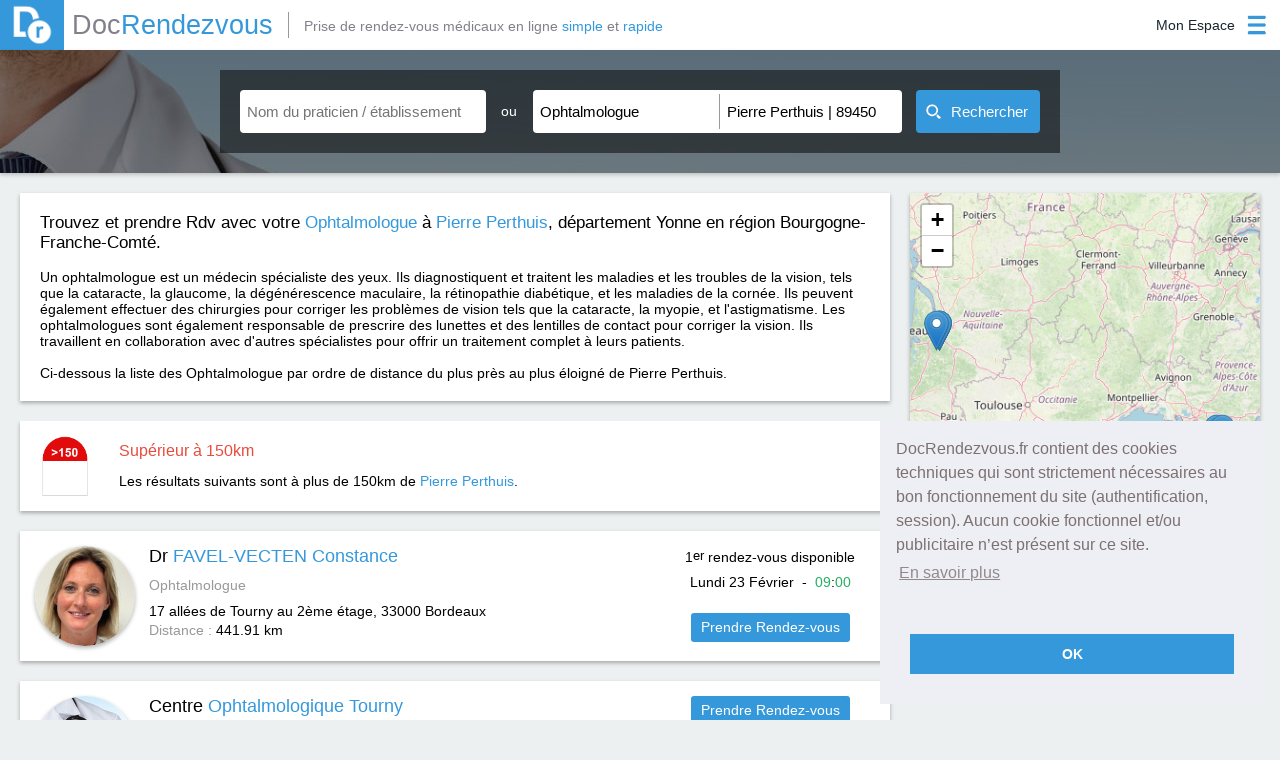

--- FILE ---
content_type: text/html; charset=utf-8
request_url: https://www.docrendezvous.fr/ophtalmologue/pierre-perthuis/89450/page-2
body_size: 7236
content:
<!DOCTYPE html>
<html lang="fr">
	<head>
		<title>Ophtalmologue à Pierre Perthuis 89450 : Prendre un rendez-vous avec votre praticien à Pierre Perthuis 89450</title>
		<meta http-equiv="Content-Type" content="text/html; charset=utf-8" >
		<meta property="og:title" content="Ophtalmologue à Pierre Perthuis 89450 : Prendre un rendez-vous avec votre praticien à Pierre Perthuis 89450" />
		<meta property="og:type" content="website" />
		<meta property="og:image" content="https://www.docrendezvous.fr/docrendezvous.png" />
		<meta property="og:url" content="https://www.docrendezvous.fr/" />
		<meta property="og:site_name" content="DocRendezvous" />
		<meta property="og:locale" content="fr_FR" />
		<meta property="og:description" content="Prendre RDV avec votre Ophtalmologue à Pierre Perthuis 89450. Dr FAVEL-VECTEN Constance, Centre Ophtalmologique Tourny "/>
		<meta name="Description" content="Prendre RDV avec votre Ophtalmologue à Pierre Perthuis 89450. Dr FAVEL-VECTEN Constance, Centre Ophtalmologique Tourny "/>
		<meta name="Keywords" content="Pierre Perthuis, Ophtalmologue, docteur, 89450, rdv">
		<meta name="viewport" content="width=device-width, initial-scale=1">
		<link rel="canonical" href="https://www.docrendezvous.fr/ophtalmologue/pierre-perthuis/89450/page-2" />
		<link href="/favicon.ico" rel="SHORTCUT ICON"/>		<link rel="stylesheet" type="text/css" href="/css/docr/style.css?k=A5Mo">
				<link rel="stylesheet" type="text/css" href="/css/docr/search.css?k=A5Mo" />
				<link rel="stylesheet" type="text/css" href="/css/result.css?k=A5Mo">
			<!--[if lt IE 9]> <script type="text/javascript" src="/js/html5shiv.min.js"></script> <script type="text/javascript" src="/js/html5shiv-printshiv.min.js"></script> <![endif]-->
					 <link rel="stylesheet" href="/leaflet.css"/>
    <script src="/leaflet.js"></script>
	</head>
	<body>
		<header>
			<div id="header_ctn">
	<div id="left">
		<a href="/accueil" id="logo">
			<img src="/img/dr.png" alt="Docrendezvous" title="DocRendezvous">
			<span class="grey2">Doc</span><span class="blue">Rendezvous</span>
		</a>
				<p id="logo_add" class="grey2">Prise de rendez-vous médicaux en ligne <span class="blue">simple</span> et <span class="blue">rapide</span></p>
			</div>
	<div id="right">
		<div id='connect' class="patient_connect">
			<div id="open">
				<p class='label noselect'>
					Mon Espace				</p>
				<img class="icon_blue" src="/img/menu_icon_blue.png" alt="Connexion"/>
				<img class="icon_white" src="/img/menu_icon_blanc.png" alt="Connexion"/>
			</div>
			<div id='menu'>
				<p id="border"></p>
								<p id="pat_preconnect"><img src="/img/user_blue.png" alt="Espace Patient"><img class="hover" src="/img/user_w.png" alt="Espace Patient">Espace Patient</p>
				<p id="pra_connect"><img src="/img/steto_blue.png" alt="Espace Praticien"><img class="hover" src="/img/steto_white.png" alt="Espace Praticien">Espace Praticien</p>
							</div>
		</div>
	</div>
</div>
<div id="popup_alert" class="popup">
	<img src="/img/close_croix.png" class="close_popup" alt="img close popup"/>
	<p class="a5h2">Information</p>
	<p id="popup_alert_label"></p>
	<p id="popup_alert_btn">OK</p>
</div>
<div id="ppp_connect_ctn_inner">
	<div class="ppp_connect" id="ppp_preconnect_pat">
		<p class="title">Bienvenue sur DocRendezvous<img class="close_ppp_connect" src="/img/croix_white.png" alt="bouton fermer" title="Fermer la fenêtre"></p>
		<div class="ctn" id="preconnect_ctn">
			<p id="pat_connect">Connectez-vous</p>
			<span>ou</span>
			<p id="inscript_preconnect"><a href="/inscription-patient">Créez un compte</a></p>
		</div>
	</div>
	<div class="ppp_connect" id="ppp_connect_pat">
		<p class="title">Bienvenue sur DocRendezvous<img class="close_ppp_connect" src="/img/croix_white.png" alt="bouton fermer" title="Fermer la fenêtre"></p>
		<div class="ctn">
			<p class="subTitle">Connectez-vous pour accéder à votre compte</p>
			<p class="red error_label"></p>
			<div class="form-group">
				<label class="label-control">
					<span class="label-text">Adresse email</span>
				</label>
				<input id="login1" type="text" name="login" class="form-control" value="" title="Adresse email"/>
			</div>
			<div class="form-group">
				<label class="label-control">
					<span class="label-text">Mot de passe</span>
				</label>
				<input id="mdp1" type="password" name="password" class="form-control" value="" title="Mot de passe"/>
			</div>
			<p class="stay_connect"><input id="remember" type="checkbox" checked="checked" title="Se souvenir de moi lors de ma prochaine visite">Se souvenir de moi lors de ma prochaine visite</p>
			<p id="btn_connect_pat" class="btn_connect btn_popup">Connexion</p>
			<div class="connect_link">
				<p class="inscript"><a href="/inscription-patient">Créez un compte</a></p>
				<p class="forgot_mdp"><a href="/reinitialisation-du-mot-de-passe">Mot de passe oublié ?</a></p>
			</div>
		</div>
	</div>
	<div class="ppp_connect" id="ppp_connect_pra">
		<p class="title">Bienvenue sur DocRendezvous<img class="close_ppp_connect" src="/img/croix_white.png" alt="bouton fermer" title="Fermer la fenêtre"></p>
		<div class="ctn">
			<p class="subTitle red">Connexion réservée aux praticiens</p>
			<p class="red error_label"></p>
			<div class="form-group">
				<label class="label-control">
					<span class="label-text">Adresse email</span>
				</label>
				<input id="login2" type="text" name="login" class="form-control" value="" title="Adresse email"/>
			</div>
			<div class="form-group">
				<label class="label-control">
					<span class="label-text">Mot de passe</span>
				</label>
				<input id="mdp2" type="password" name="password" class="form-control" value="" title="Mot de passe"/>
			</div>
			<p id="btn_connect_pra" class="btn_connect btn_popup">Connexion</p>
			<div class="connect_link">
				<p class="inscript"><a href="/inscription-praticien">Créez un compte</a></p>
				
			</div>
		</div>
	</div>
</div>		</header>
		<section>
						<article id="search_zone" class="search_zone_dr">
							<div id="open_btn_ctn">
					<div class="open_btn" id="open_search">
						<img class="left_img img_search img_search_open" src="/img/open_list_white.png" alt="Ouverture Recherche" />
						<img class="close_btn left_img img_search_close" src="/img/close_list_white.png" alt="Fermeture Recherche" />
						<p>Recherche</p>
						<img class="right_img img_search img_search_open" src="/img/open_list_white.png" alt="Ouverture Recherche" />
						<img class="close_btn right_img img_search_close" src="/img/close_list_white.png" alt="Fermeture Recherche" />
					</div>
				</div>
				<div id="search_bar">
	<div class="search_part" id="nom_praticien_item">
		<div class="search_item">
			<input id="nom_praticien" name="nom_praticien" class="input_search scrollTo input_auto" type="text" placeholder="Nom du praticien / établissement" value="" autocomplete="off" title="Cliquez pour renseigner le nom du praticien ou de l'établissement que vous recherchez."/>
			<div class="img_close_ctn" id="nom_praticien-close">
				<img id="nom_praticien_img" src="/img/croix_black.png" alt="fermer la liste déroulante"/>
			</div>
			<div id="nom_praticien_list" class='auto_list'>
			</div>
		</div>
	</div>
	<div id="separate_part">
		<p class="noselect">ou</p>
	</div>
	<div class="search_part" id="search_part_required">
		<div class="search_item" id="choix_specia_item">
						<input id="choix_specia" name="choix_specia" class="input_search scrollTo input_auto" type="text" placeholder="Spécialité" value="Ophtalmologue" autocomplete="off" title="Cliquez pour renseigner la spécialité que vous recherchez."/>
						<div class="img_close_ctn" id="choix_specia-close">
				<img id="choix_specia_img" src="/img/croix_black.png" alt="fermer la liste déroulante"/>
			</div>
			<div id="choix_specia_list" class='auto_list'>
			</div>
		</div>
		<div class="search_item" id="ou_item">
						<input id="ou" name="ou" class="input_search scrollTo input_auto" type="text" placeholder="Ville, Code postal" value="Pierre Perthuis | 89450" autocomplete="off" title="Cliquez pour renseigner le lieu de la recherche."/>
						<div class="img_close_ctn" id="ou-close">
				<img id="ou_img" src="/img/croix_black.png" alt="fermer la liste déroulante"/>
			</div>
			<div id="ou_list" class='auto_list'>
			</div>
		</div>
	</div>
	<button id="submit_search"><img id="img_search" src="/img/search_white.png" alt="image recherche" width="15" height="15"><span id="label_search">Rechercher</span><img id="gif_search" src="/img/gif_load.gif" width="23" alt="gif premier rendez-vous"></button>
</div>			</article>
						<div id="result_ctn">
				<article id="carte_container" style="">
					<div id="carte"></div>
				</article>
				<article id="fil_ar_ctn">
					<div id="fil_ar_part">
						<div id="fil_ar_item">
							<h1>Trouvez et prendre Rdv avec votre <a href="/ophtalmologue"><span class="blue">Ophtalmologue</span></a> à <a href="/ophtalmologue/pierre-perthuis/89450" ><span class="blue">Pierre Perthuis</span></a>, département Yonne en région Bourgogne-Franche-Comté.</h1><br><br><p>Un ophtalmologue est un médecin spécialiste des yeux. Ils diagnostiquent et traitent les maladies et les troubles de la vision, tels que la cataracte, la glaucome, la dégénérescence maculaire, la rétinopathie diabétique, et les maladies de la cornée. Ils peuvent également effectuer des chirurgies pour corriger les problèmes de vision tels que la cataracte, la myopie, et l'astigmatisme. Les ophtalmologues sont également responsable de prescrire des lunettes et des lentilles de contact pour corriger la vision. Ils travaillent en collaboration avec d'autres spécialistes pour offrir un traitement complet à leurs patients.</p><br>Ci-dessous la liste des Ophtalmologue par ordre de distance du plus près au plus éloigné de Pierre Perthuis.						</div>
					</div>
				</article>
				<article id="search_result_list"  >
										<div class="limit_dist_ctn">
						<img id="icon" src="/img/borne.png" alt="Icon limit distance">
						<div>
							<p class="red" id="label_1">Supérieur à 150km</p>
							<p id="label_2">Les résultats suivants sont à plus de 150km de <span class="blue">Pierre Perthuis</span>.</p>
						</div>
					</div>
											<div  class="search_result" id="result_1"  id="praticien1258" onmouseenter="actMarker(1);" onmouseleave="desactMarker(1);">
						<img src="/img/tri_angle.png" alt="Triangle" class="tri_corner_l">
						<img src="/img/tri_angle_r.png" alt="Triangle" class="tri_corner_r">
						<p class="lat" id="lat_1">44.8445</p>
						<p class="lng" id="lng_1">-0.575925</p>
						
						<div class="img_profil_result">
							<a href="/ophtalmologue/bordeaux/favel-vecten-constance" class="img_profil_result" >
								<img src="/img/profil/portrait_1258.jpg"  alt="Photo Constance FAVEL-VECTEN Ophtalmologue" />
							</a>
						</div>
						<div class="first_infos_result">
							<h2><a href="/ophtalmologue/bordeaux/favel-vecten-constance">Dr <span class="blue">FAVEL-VECTEN Constance</span></a></h2>
							<p class="grey small_marg_top" >
							Ophtalmologue							</p>
							<div class="small_marg_top adress_ctn" ><p>17 allées de Tourny au 2ème étage, 33000</p> <h3>Bordeaux</h3> </div>
							<p class="distance_ctn"><span class="grey">Distance : </span><span>441.91 km</span></p>
						</div>
												<div class="prise_rdv_result rdv_act" id="act_1258">
						<div align="center">
							<p>1<sup>er</sup> rendez-vous disponible</p>
							<p id="label_first_rdv_1258" class="label_first_rdv"><img src="/img/gif_load.gif" alt="gif premier rendez-vous"/></p>
							<a href="/ophtalmologue/bordeaux/favel-vecten-constance" class="premier_rdv_dispo">Prendre Rendez-vous</a>
						</div></div>
												</div>
															<div  class="search_result" id="result_2"  id="praticien1503" onmouseenter="actMarker(2);" onmouseleave="desactMarker(2);">
						<img src="/img/tri_angle.png" alt="Triangle" class="tri_corner_l">
						<img src="/img/tri_angle_r.png" alt="Triangle" class="tri_corner_r">
						<p class="lat" id="lat_2">44.8445</p>
						<p class="lng" id="lng_2">-0.575925</p>
						
						<div class="img_profil_result">
							<a href="/bordeaux/centre/ophtalmologique-tourny" class="img_profil_result" >
								<img src="/img/profil/portrait_defaut.jpg"  alt="Photo  Ophtalmologique Tourny Ophtalmologue" />
							</a>
						</div>
						<div class="first_infos_result">
							<h2><a href="/bordeaux/centre/ophtalmologique-tourny">Centre <span class="blue">Ophtalmologique Tourny </span></a></h2>
							<p class="grey small_marg_top" >
							Ophtalmologue, Orthoptiste							</p>
							<div class="small_marg_top adress_ctn" ><p>17 Allée de Tourny - 2ème étage, 33000</p> <h3>Bordeaux</h3> </div>
							<p class="distance_ctn"><span class="grey">Distance : </span><span>441.91 km</span></p>
						</div>
												<div class="prise_rdv_result pasdefond" >
						<div align="center">
							<a href="/bordeaux/centre/ophtalmologique-tourny" class="premier_rdv_dispo">Prendre Rendez-vous</a>
						</div></div>
												</div>
															<div  class="search_result" id="result_3"  id="praticien251" onmouseenter="actMarker(3);" onmouseleave="desactMarker(3);">
						<img src="/img/tri_angle.png" alt="Triangle" class="tri_corner_l">
						<img src="/img/tri_angle_r.png" alt="Triangle" class="tri_corner_r">
						<p class="lat" id="lat_3">44.8445</p>
						<p class="lng" id="lng_3">-0.575925</p>
						
						<div class="img_profil_result">
							<a href="/ophtalmologue/bordeaux/thoumazet-francois" class="img_profil_result" >
								<img src="/img/profil/portrait_defaut.jpg"  alt="Photo François THOUMAZET Ophtalmologue" />
							</a>
						</div>
						<div class="first_infos_result">
							<h2><a href="/ophtalmologue/bordeaux/thoumazet-francois">Dr <span class="blue">THOUMAZET François</span></a></h2>
							<p class="grey small_marg_top" >
							Ophtalmologue							</p>
							<div class="small_marg_top adress_ctn" ><p>17, allées de Tourny, 33000</p> <h3>Bordeaux</h3> </div>
							<p class="distance_ctn"><span class="grey">Distance : </span><span>441.91 km</span></p>
						</div>
												<div class="prise_rdv_result rdv_act" id="act_251">
						<div align="center">
							<p>1<sup>er</sup> rendez-vous disponible</p>
							<p id="label_first_rdv_251" class="label_first_rdv"><img src="/img/gif_load.gif" alt="gif premier rendez-vous"/></p>
							<a href="/ophtalmologue/bordeaux/thoumazet-francois" class="premier_rdv_dispo">Prendre Rendez-vous</a>
						</div></div>
												</div>
															<div  class="search_result" id="result_4"  id="praticien218" onmouseenter="actMarker(4);" onmouseleave="desactMarker(4);">
						<img src="/img/tri_angle.png" alt="Triangle" class="tri_corner_l">
						<img src="/img/tri_angle_r.png" alt="Triangle" class="tri_corner_r">
						<p class="lat" id="lat_4">44.8444</p>
						<p class="lng" id="lng_4">-0.576</p>
						
						<div class="img_profil_result">
							<a href="/ophtalmologue/bordeaux/chatoux-olivier" class="img_profil_result" >
								<img src="/img/profil/portrait_defaut.jpg"  alt="Photo Olivier CHATOUX Ophtalmologue" />
							</a>
						</div>
						<div class="first_infos_result">
							<h2><a href="/ophtalmologue/bordeaux/chatoux-olivier">Dr <span class="blue">CHATOUX Olivier</span></a></h2>
							<p class="grey small_marg_top" >
							Ophtalmologue							</p>
							<div class="small_marg_top adress_ctn" ><p>17, allée de Tourny, 33000</p> <h3>Bordeaux</h3> </div>
							<p class="distance_ctn"><span class="grey">Distance : </span><span>441.93 km</span></p>
						</div>
												<div class="prise_rdv_result rdv_act" id="act_218">
						<div align="center">
							<p>1<sup>er</sup> rendez-vous disponible</p>
							<p id="label_first_rdv_218" class="label_first_rdv"><img src="/img/gif_load.gif" alt="gif premier rendez-vous"/></p>
							<a href="/ophtalmologue/bordeaux/chatoux-olivier" class="premier_rdv_dispo">Prendre Rendez-vous</a>
						</div></div>
												</div>
															<div  class="search_result" id="result_5"  id="praticien444" onmouseenter="actMarker(5);" onmouseleave="desactMarker(5);">
						<img src="/img/tri_angle.png" alt="Triangle" class="tri_corner_l">
						<img src="/img/tri_angle_r.png" alt="Triangle" class="tri_corner_r">
						<p class="lat" id="lat_5">44.8497</p>
						<p class="lng" id="lng_5">-0.644229</p>
						
						<div class="img_profil_result">
							<a href="/ophtalmologue/merignac/defrancais-serge" class="img_profil_result" >
								<img src="/img/profil/portrait_defaut.jpg"  alt="Photo Serge DEFRANCAIS Ophtalmologue" />
							</a>
						</div>
						<div class="first_infos_result">
							<h2><a href="/ophtalmologue/merignac/defrancais-serge">Dr <span class="blue">DEFRANCAIS Serge</span></a></h2>
							<p class="grey small_marg_top" >
							Ophtalmologue							</p>
							<div class="small_marg_top adress_ctn" ><p>257 av de la marne, 33700</p> <h3>Mérignac</h3> </div>
							<p class="distance_ctn"><span class="grey">Distance : </span><span>445.53 km</span></p>
						</div>
												<div class="prise_rdv_result">
						<div align="center">
							<p>Rdv uniquement par téléphone</p>
							<p class="green" >05 56 33 08 36</p>
						</div></div>
											</div>
															<div  class="search_result" id="result_6"  id="praticien519" onmouseenter="actMarker(6);" onmouseleave="desactMarker(6);">
						<img src="/img/tri_angle.png" alt="Triangle" class="tri_corner_l">
						<img src="/img/tri_angle_r.png" alt="Triangle" class="tri_corner_r">
						<p class="lat" id="lat_6">43.1177</p>
						<p class="lng" id="lng_6">5.79977</p>
						
						<div class="img_profil_result">
							<a href="/ophtalmologue/sanary-sur-mer/saussine-jacques" class="img_profil_result" >
								<img src="/img/profil/portrait_defaut.jpg"  alt="Photo Jacques SAUSSINE Ophtalmologue" />
							</a>
						</div>
						<div class="first_infos_result">
							<h2><a href="/ophtalmologue/sanary-sur-mer/saussine-jacques">Dr <span class="blue">SAUSSINE Jacques</span></a></h2>
							<p class="grey small_marg_top" >
							Ophtalmologue							</p>
							<div class="small_marg_top adress_ctn" ><p>24 avenue gallieni, immeuble le gallieni, 83110</p> <h3>Sanary sur Mer</h3> </div>
							<p class="distance_ctn"><span class="grey">Distance : </span><span>504.57 km</span></p>
						</div>
												<div class="prise_rdv_result">
						<div align="center">
							<p>Rdv uniquement par téléphone</p>
							<p class="green" >04 94 74 08 47</p>
						</div></div>
											</div>
															<div  class="search_result" id="result_7"  id="praticien501" onmouseenter="actMarker(7);" onmouseleave="desactMarker(7);">
						<img src="/img/tri_angle.png" alt="Triangle" class="tri_corner_l">
						<img src="/img/tri_angle_r.png" alt="Triangle" class="tri_corner_r">
						<p class="lat" id="lat_7">43.1249</p>
						<p class="lng" id="lng_7">5.9312</p>
						
						<div class="img_profil_result">
							<a href="/ophtalmologue/toulon/reynal-catherine" class="img_profil_result" >
								<img src="/img/profil/portrait_defaut.jpg"  alt="Photo Catherine REYNAL Ophtalmologue" />
							</a>
						</div>
						<div class="first_infos_result">
							<h2><a href="/ophtalmologue/toulon/reynal-catherine">Dr <span class="blue">REYNAL Catherine</span></a></h2>
							<p class="grey small_marg_top" >
							Ophtalmologue							</p>
							<div class="small_marg_top adress_ctn" ><p>13 boulevard de strasbourg, 83000</p> <h3>Toulon</h3> </div>
							<p class="distance_ctn"><span class="grey">Distance : </span><span>507.11 km</span></p>
						</div>
												<div class="prise_rdv_result">
						<div align="center">
							<p>Rdv uniquement par téléphone</p>
							<p class="green" >04 94 93 16 67</p>
						</div></div>
												<p class="refus_result"><i>Ce médecin n'accepte pas les nouveaux patients via les rendez-vous en ligne.</i></p>
					</div>
															<div  class="search_result" id="result_8"  id="praticien1727" onmouseenter="actMarker(8);" onmouseleave="desactMarker(8);">
						<img src="/img/tri_angle.png" alt="Triangle" class="tri_corner_l">
						<img src="/img/tri_angle_r.png" alt="Triangle" class="tri_corner_r">
						<p class="lat" id="lat_8">42.6267</p>
						<p class="lng" id="lng_8">2.7643</p>
						
						<div class="img_profil_result">
							<a href="/ophtalmologue/thuir/millan-michel" class="img_profil_result" >
								<img src="/img/profil/portrait_defaut.jpg"  alt="Photo michel MILLAN Ophtalmologue" />
							</a>
						</div>
						<div class="first_infos_result">
							<h2><a href="/ophtalmologue/thuir/millan-michel">Dr <span class="blue">MILLAN michel</span></a></h2>
							<p class="grey small_marg_top" >
							Ophtalmologue							</p>
							<div class="small_marg_top adress_ctn" ><p>11 lot godefroy, 66300</p> <h3>Thuir</h3> </div>
							<p class="distance_ctn"><span class="grey">Distance : </span><span>539.92 km</span></p>
						</div>
												<div class="prise_rdv_result">
						<div align="center">
							<p>Rdv uniquement par téléphone</p>
							<p class="green" >04 68 53 15 75</p>
						</div></div>
											</div>
															<div  class="search_result" id="result_9"  id="praticien652" onmouseenter="actMarker(9);" onmouseleave="desactMarker(9);">
						<img src="/img/tri_angle.png" alt="Triangle" class="tri_corner_l">
						<img src="/img/tri_angle_r.png" alt="Triangle" class="tri_corner_r">
						<p class="lat" id="lat_9">42.5535</p>
						<p class="lng" id="lng_9">3.01183</p>
						
						<div class="img_profil_result">
							<a href="/ophtalmologue/argeles-sur-mer/chaumerliac-claire" class="img_profil_result" >
								<img src="/img/profil/portrait_defaut.jpg"  alt="Photo Claire CHAUMERLIAC Ophtalmologue" />
							</a>
						</div>
						<div class="first_infos_result">
							<h2><a href="/ophtalmologue/argeles-sur-mer/chaumerliac-claire">Dr <span class="blue">CHAUMERLIAC Claire</span></a></h2>
							<p class="grey small_marg_top" >
							Ophtalmologue							</p>
							<div class="small_marg_top adress_ctn" ><p>14 avenue des flamants roses, 66700</p> <h3>Argelès sur Mer</h3> </div>
							<p class="distance_ctn"><span class="grey">Distance : </span><span>545.47 km</span></p>
						</div>
												<div class="prise_rdv_result">
						<div align="center">
							<p>Rdv uniquement par téléphone</p>
							<p class="green" >04 68 81 31 29</p>
						</div></div>
											</div>
														</article>
			</div>
			<div id="page_nav_ctn" class="noselect">
				<div id="page_nav_part">
					<div class="btn_nav_ctn">
												<a class="first_last_btn" href="/ophtalmologue/pierre-perthuis/89450">
						<img class="noHover" src="/img/first_pnav.png" alt="icon page 1"/><img class="hover" src="/img/first_pnav_hover.png" alt="icon page 1"/>
						</a>
						<a class="next_prev_btn" href="/ophtalmologue/pierre-perthuis/89450/page-1">Prec</a>
											</div>
					<div id="nbrpage_nav_ctn">
											<a class="nbrpage_nav" href="/ophtalmologue/pierre-perthuis/89450/page-1">1</a>
												<p class="nbrpage_nav noselect" id="page_actuelle">2</p>
													<a class="nbrpage_nav" href="/ophtalmologue/pierre-perthuis/89450/page-3">3</a>
											</div>
					<div class="btn_nav_ctn">
												<a class="next_prev_btn" href="/ophtalmologue/pierre-perthuis/89450/page-3">Suiv</a>
						<a class="first_last_btn" href="/ophtalmologue/pierre-perthuis/89450/page-3"><img class="noHover" id="nbrP_3" src="/img/last_pnav.png" alt="icon dernière page"/><img class="hover" src="/img/last_pnav_hover.png" alt="icon dernière page"/></a>
											</div>
					</div>
			</div>
		
	<script>

function initmap() {

	var map = new L.Map('carte');
	var osmUrl='https://{s}.tile.openstreetmap.org/{z}/{x}/{y}.png';
	var osmAttrib='Map data &copy; <a href="https://openstreetmap.org">OpenStreetMap</a> contributors';
	var osm = new L.TileLayer(osmUrl, {minZoom: 1, maxZoom: 18, attribution: osmAttrib});
	map.setView(new L.LatLng(47.43226, 3.78491), 14);
    var markerAdresse = {};

    function add_marker(latitude, longitude,nom,id){
		var myIcon = L.icon({   
	 iconUrl: '/images/marker-icon.png',
	 iconSize: [25, 41],
    className: 'coco'+id
  
});
        var marker = L.marker([latitude, longitude], {icon: myIcon,alt:nom,title:nom}).addTo(map);
        return marker
    }

    function add_praticien_marker(latitude, longitude, adresse, nom,id){
       if(! markerAdresse[adresse+id] ){
           markerAdresse[adresse+id] = {
               "marker": add_marker(latitude, longitude,nom,id),
               "praticiens": []
           }
       }
       markerAdresse[adresse+id]["praticiens"].push(nom);
    }

    function get_markers(){
        var markers = [];
        for(var ii in markerAdresse){
            var infos = markerAdresse[ii];
            var marker = infos["marker"];
            var praticiens = infos["praticiens"].join(", ");
            marker.bindPopup(praticiens);
           markers.push(infos["marker"])
        }
        return markers
    }

    function center_map(){
        markers = L.featureGroup(get_markers());
        if (markers.getLayers().length > 1){
            map.flyToBounds(markers.getBounds());
        }
        else if (markers.getLayers().length > 0){
            latlng = markers.getLayers()[0].getLatLng();
            map.panTo(latlng);
            map.setZoomAround(latlng, 16, { 'animate': true});
        }
    }

    var web_praticiens = [ {'nom':"FAVEL-VECTEN",
			  'prenom':"Dr Constance",
			  'adresse':"17 allées de Tourny au 2ème étage",
			  'ville':"Bordeaux",
			  'code_postal':"33000",
			  'latitude':44.8445,
			  'longitude':-0.575925,
			  'id':"1258",
				},{'nom':"Ophtalmologique Tourny",
			  'prenom':"Centre ",
			  'adresse':"17 Allée de Tourny - 2ème étage",
			  'ville':"Bordeaux",
			  'code_postal':"33000",
			  'latitude':44.8445,
			  'longitude':-0.575925,
			  'id':"1503",
				},{'nom':"THOUMAZET",
			  'prenom':"Dr François",
			  'adresse':"17, allées de Tourny",
			  'ville':"Bordeaux",
			  'code_postal':"33000",
			  'latitude':44.8445,
			  'longitude':-0.575925,
			  'id':"251",
				},{'nom':"CHATOUX",
			  'prenom':"Dr Olivier",
			  'adresse':"17, allée de Tourny",
			  'ville':"Bordeaux",
			  'code_postal':"33000",
			  'latitude':44.8444,
			  'longitude':-0.576,
			  'id':"218",
				},{'nom':"DEFRANCAIS",
			  'prenom':"Dr Serge",
			  'adresse':"257 av de la marne",
			  'ville':"Mérignac",
			  'code_postal':"33700",
			  'latitude':44.8497,
			  'longitude':-0.644229,
			  'id':"444",
				},{'nom':"SAUSSINE",
			  'prenom':"Dr Jacques",
			  'adresse':"24 avenue gallieni, immeuble le gallieni",
			  'ville':"Sanary sur Mer",
			  'code_postal':"83110",
			  'latitude':43.1177,
			  'longitude':5.79977,
			  'id':"519",
				},{'nom':"REYNAL",
			  'prenom':"Dr Catherine",
			  'adresse':"13 boulevard de strasbourg",
			  'ville':"Toulon",
			  'code_postal':"83000",
			  'latitude':43.1249,
			  'longitude':5.9312,
			  'id':"501",
				},{'nom':"MILLAN",
			  'prenom':"Dr michel",
			  'adresse':"11 lot godefroy",
			  'ville':"Thuir",
			  'code_postal':"66300",
			  'latitude':42.6267,
			  'longitude':2.7643,
			  'id':"1727",
				},{'nom':"CHAUMERLIAC",
			  'prenom':"Dr Claire",
			  'adresse':"14 avenue des flamants roses",
			  'ville':"Argelès sur Mer",
			  'code_postal':"66700",
			  'latitude':42.5535,
			  'longitude':3.01183,
			  'id':"652",
				} ];
  
  

    for (var i=0; i< web_praticiens.length; i++){
        var p = web_praticiens[i];
		var k=i+1;
        var nom_praticien = p.prenom + " " + p.nom;
        var adresse_praticien = p.adresse + " " + p.ville;
        if (p.latitude != undefined){
            add_praticien_marker( p.latitude, p.longitude, adresse_praticien, nom_praticien,k);
        }
    }
if ('47.43226' !=''){
	center_map();
	map.addLayer(osm);
	}	
    
}
if ('47.43226' !=''){initmap();}	
</script>


<script type="application/ld+json">
{
"@context":"https://schema.org/",
"@type":"ItemList",
"image":"https://www.docrendezvous.fr/img/seo-icon.png",
"name":"Prenez RDV avec votre Ophtalmologue à Pierre Perthuis sur DocRendezvous.fr",
"url":"https://www.docrendezvous.fr/ophtalmologue/pierre-perthuis/89450/page-2",
"itemListElement": [

{
			"@type": "ListItem",
	"position": "1",
	"item": {
	"@type": "LocalBusiness",
	"url":  "https://www.docrendezvous.fr/ophtalmologue/bordeaux/favel-vecten-constance",
	"address": {
"@type": "PostalAddress",
"addressLocality": "Bordeaux",
"postalCode": "33000",
"streetAddress": "17 allées de Tourny au 2ème étage"

},
	"image": "https://www.docrendezvous.fr/img/profil/portrait_1258.jpg",
	"name": "Dr FAVEL-VECTEN Constance",
	"telephone": "05.56.52.02.03"
		}
		},{
			"@type": "ListItem",
	"position": "2",
	"item": {
	"@type": "LocalBusiness",
	"url": "https://www.docrendezvous.fr/bordeaux/centre/ophtalmologique-tourny",
	"address": {
"@type": "PostalAddress",
"addressLocality": "Bordeaux",
"postalCode": "33000",
"streetAddress": "17 Allée de Tourny - 2ème étage"

},
	"image": "https://www.docrendezvous.fr/img/profil/portrait_defaut.jpg",
	"name": "Centre Ophtalmologique Tourny",
	"telephone": "05 56 52 02 03"
		}},{
			"@type": "ListItem",
	"position": "3",
	"item": {
	"@type": "LocalBusiness",
	"url":  "https://www.docrendezvous.fr/ophtalmologue/bordeaux/thoumazet-francois",
	"address": {
"@type": "PostalAddress",
"addressLocality": "Bordeaux",
"postalCode": "33000",
"streetAddress": "17, allées de Tourny"

},
	"image": "https://www.docrendezvous.fr/img/profil/portrait_defaut.jpg",
	"name": "Dr THOUMAZET François",
	"telephone": "05 56 52 02 03"
		}
		},{
			"@type": "ListItem",
	"position": "4",
	"item": {
	"@type": "LocalBusiness",
	"url":  "https://www.docrendezvous.fr/ophtalmologue/bordeaux/chatoux-olivier",
	"address": {
"@type": "PostalAddress",
"addressLocality": "Bordeaux",
"postalCode": "33000",
"streetAddress": "17, allée de Tourny"

},
	"image": "https://www.docrendezvous.fr/img/profil/portrait_defaut.jpg",
	"name": "Dr CHATOUX Olivier",
	"telephone": "05 56 52 02 03"
		}
		},{
			"@type": "ListItem",
	"position": "5",
	"item": {
	"@type": "LocalBusiness",
	"url":  "https://www.docrendezvous.fr/ophtalmologue/merignac/defrancais-serge",
	"address": {
"@type": "PostalAddress",
"addressLocality": "Mérignac",
"postalCode": "33700",
"streetAddress": "257 av de la marne"

},
	"image": "https://www.docrendezvous.fr/img/profil/portrait_defaut.jpg",
	"name": "Dr DEFRANCAIS Serge",
	"telephone": "05 56 33 08 36"
		}
		},{
			"@type": "ListItem",
	"position": "6",
	"item": {
	"@type": "LocalBusiness",
	"url":  "https://www.docrendezvous.fr/ophtalmologue/sanary-sur-mer/saussine-jacques",
	"address": {
"@type": "PostalAddress",
"addressLocality": "Sanary sur Mer",
"postalCode": "83110",
"streetAddress": "24 avenue gallieni, immeuble le gallieni"

},
	"image": "https://www.docrendezvous.fr/img/profil/portrait_defaut.jpg",
	"name": "Dr SAUSSINE Jacques",
	"telephone": "04 94 74 08 47"
		}
		},{
			"@type": "ListItem",
	"position": "7",
	"item": {
	"@type": "LocalBusiness",
	"url":  "https://www.docrendezvous.fr/ophtalmologue/toulon/reynal-catherine",
	"address": {
"@type": "PostalAddress",
"addressLocality": "Toulon",
"postalCode": "83000",
"streetAddress": "13 boulevard de strasbourg"

},
	"image": "https://www.docrendezvous.fr/img/profil/portrait_defaut.jpg",
	"name": "Dr REYNAL Catherine",
	"telephone": "04 94 93 16 67"
		}
		},{
			"@type": "ListItem",
	"position": "8",
	"item": {
	"@type": "LocalBusiness",
	"url":  "https://www.docrendezvous.fr/ophtalmologue/thuir/millan-michel",
	"address": {
"@type": "PostalAddress",
"addressLocality": "Thuir",
"postalCode": "66300",
"streetAddress": "11 lot godefroy"

},
	"image": "https://www.docrendezvous.fr/img/profil/portrait_defaut.jpg",
	"name": "Dr MILLAN michel",
	"telephone": "04 68 53 15 75"
		}
		},{
			"@type": "ListItem",
	"position": "9",
	"item": {
	"@type": "LocalBusiness",
	"url":  "https://www.docrendezvous.fr/ophtalmologue/argeles-sur-mer/chaumerliac-claire",
	"address": {
"@type": "PostalAddress",
"addressLocality": "Argelès sur Mer",
"postalCode": "66700",
"streetAddress": "14 avenue des flamants roses"

},
	"image": "https://www.docrendezvous.fr/img/profil/portrait_defaut.jpg",
	"name": "Dr CHAUMERLIAC Claire",
	"telephone": "04 68 81 31 29"
		}
		}
	]
}
</script>
	<script type="application/ld+json">
{"@context": "https://schema.org/","@type": "BreadcrumbList","itemListElement": [
{"@type": "ListItem","position": 1,"item": {"@type": "Thing","name": "DocRendezvous","id": "DocRendezvous","url": null}},
{"@type": "ListItem","position": 2,"item": {"@type": "Thing","name": "Ophtalmologue","id": "Ophtalmologue","url": "/ophtalmologue"}},
{"@type": "ListItem","position": 3,"item": {"@type": "Thing","name": "Pierre Perthuis","id": "Pierre Perthuis","url": "/ophtalmologue/pierre-perthuis"}},
{"@type": "ListItem","position": 4,"item": {"@type": "Thing","name": "89450","id": "89450","url": "/ophtalmologue/pierre-perthuis/89450"}}
	]}
</script>	
				<article id="rech_assoc_ctn">
		</article>
		</section>
		<footer>
	<div id="footer_ctn">
	
		<div id="footer_logo">
			<img src="/img/dr.png" alt="Docrendezvous">
			<p><span class="grey">Doc</span><span class="blue">Rendezvous</span></p>
		</div>
		<div class="part" id="part_1">
			<a href="/pdf/qui_sommes_nous.pdf" rel="noreferrer" target="_blank">Qui sommes-nous ?</a>
			<a href="/pdf/conditions_generales.pdf" rel="noreferrer" target="_blank">Conditions Générales d'utilisation</a>
			<a href="/pdf/confidentialite.pdf" rel="noreferrer" target="_blank">Confidentialité</a>
			<a href="/pdf/mentions_legales.pdf" rel="noreferrer" target="_blank" id="last">Mentions Légales</a>
		</div>
		<div class="part" id="part_2">
			<p>Copyright  ©  2015 DOCRENDEZVOUS, tous droits réservés - CFTS 44 rue Montméjean, 33100 Bordeaux - Réalisation : &nbsp;<a href="https://www.agenda5.fr" rel="noreferrer" target="_blank">Agenda5</a></p><br><br>
      <a href="https://play.google.com/store/apps/details?id=com.smartitpartner.docrendezvous"><img src="/telecharger-google-play2.png" border="0" width="180" height="56" alt="Téléchargez sur Google Play"></a>
		</div>

	</div>

</footer>
<link rel="stylesheet" type="text/css" href="/sent.min.css" />
<script src="/sent.min.js"></script>
<script>
window.addEventListener("load", function(){
window.cookieconsent.initialise({
  "palette": {
    "popup": {
      "background": "#edeff5",
      "text": "#7d7070"
    },
    "button": {
      "background": "#3498db",
      "text": "#ffffff"
    }
  },
  "theme": "edgeless",
  "position": "bottom-right",
  "content": {
    "message": "DocRendezvous.fr contient des cookies techniques qui sont strictement nécessaires au bon fonctionnement du site (authentification, session). Aucun cookie fonctionnel et/ou publicitaire n’est présent sur ce site.",
    "DRVcookieok": "OK",
    "link": "En savoir plus",
    "href": "http://www.docrendezvous.fr/pdf/Cookies.pdf"
  }
})});
</script>		
		
	</body>
	
	<script type="text/javascript" src="/js/jquery-1.11.3.min.js?k=A5Mo"></script>
	<script type="text/javascript" src="/js/functions_global.js?k=A5Mo"></script>
	<script type="text/javascript" src="/js/search.js?k=A5Mo"></script>
	<script type="text/javascript" src="/js/result2.js?k=842"></script>
</html>

--- FILE ---
content_type: text/html; charset=UTF-8
request_url: https://www.docrendezvous.fr/php/recup_first_rdv_result.php
body_size: 42
content:
1258||OK||Lundi 23 Février||09||00*|*251||OK||Mardi 03 Mars||09||50*|*218||OK||Mardi 27 Janvier||10||30

--- FILE ---
content_type: text/html; charset=UTF-8
request_url: https://www.docrendezvous.fr/php/actions/rechFreq.php
body_size: 533
content:

		<div id="rech_assoc_part1">
			<h4>Recherches associées :</h4>
			<ul id="rech_assoc_list"><li><a href="/ophtalmologue/sens/89100">Ophtalmologue Sens</a></li><li><a href="/ophtalmologue/vezelay/89450">Ophtalmologue Vézelay</a></li><li><a href="/ophtalmologue/foissy-les-vezelay/89450">Ophtalmologue Foissy lès Vézelay</a></li><li><a href="/ophtalmologue/domecy-sur-cure/89450">Ophtalmologue Domecy sur Cure</a></li><li><a href="/ophtalmologue/menades/89450">Ophtalmologue Menades</a></li><li><a href="/ophtalmologue/saint-pere/89450">Ophtalmologue Saint pere</a></li><li><a href="/ophtalmologue/tharoiseau/89450">Ophtalmologue Tharoiseau</a></li><li><a href="/ophtalmologue/fontenay-pres-vezelay/89450">Ophtalmologue Fontenay près Vézelay</a></li><li><a href="/ophtalmologue/saint-aubin-des-chaumes/58190">Ophtalmologue Saint Aubin des Chaumes</a></li><li><a href="/ophtalmologue/bazoches/58190">Ophtalmologue Bazoches</a></li><li><a href="/ophtalmologue/asquins/89450">Ophtalmologue Asquins</a></li><li><a href="/ophtalmologue/island/89200">Ophtalmologue Island</a></li><li><a href="/ophtalmologue/domecy-sur-le-vault/89200">Ophtalmologue Domecy sur le Vault</a></li><li><a href="/ophtalmologue/saint-andre-en-morvan/58140">Ophtalmologue Saint André en Morvan</a></li><li><a href="/ophtalmologue/neuffontaines/58190">Ophtalmologue Neuffontaines</a></li><li><a href="/ophtalmologue/pontaubert/89200">Ophtalmologue Pontaubert</a></li><li><a href="/ophtalmologue/vault-de-lugny/89200">Ophtalmologue Vault de Lugny</a></li><li><a href="/ophtalmologue/chastellux-sur-cure/89630">Ophtalmologue Chastellux sur Cure</a></li><li><a href="/ophtalmologue/nuars/58190">Ophtalmologue Nuars</a></li><li><a href="/ophtalmologue/empury/58140">Ophtalmologue Empury</a></li><li><a href="/ophtalmologue/chamoux/89660">Ophtalmologue Chamoux</a></li>
			</ul>
		</div>
		<div id="rech_assoc_part2">
			<h4>Recherches fréquentes :</h4>
			<ul id="rech_assoc_list2"><li><a href="/medecin-generaliste/auxerre/89000">Médecin généraliste Auxerre</a></li><li><a href="/ophtalmologue/auxerre/89000">Ophtalmologue Auxerre</a></li><li><a href="/dentiste/auxerre/89000">Dentiste Auxerre</a></li><li><a href="/gynecologue/auxerre/89000">Gynécologue Auxerre</a></li><li><a href="/osteopathe/auxerre/89000">Osthéopathe Auxerre</a></li><li><a href="/pediatre/auxerre/89000">Pédiatre Auxerre</a></li><li><a href="/dermatologue/auxerre/89000">Dermatologue Auxerre</a></li>
			</ul>
		</div>